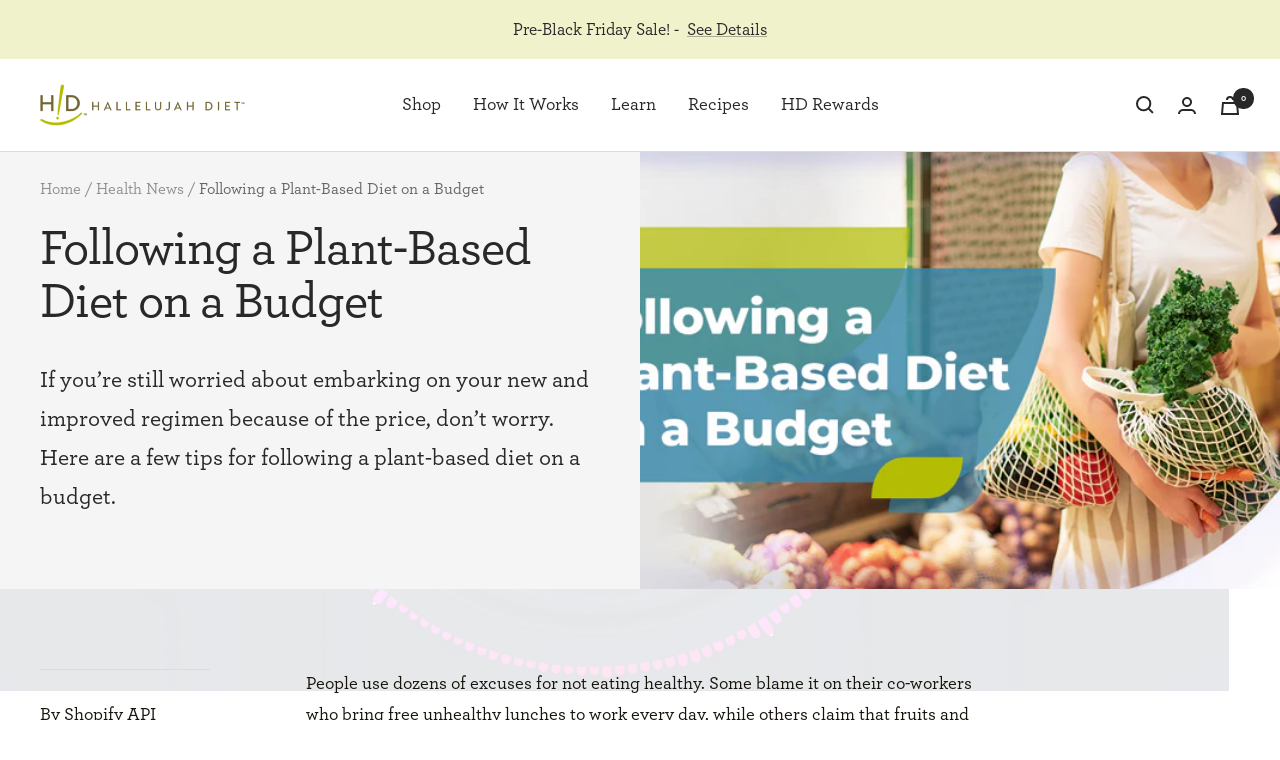

--- FILE ---
content_type: text/css
request_url: https://myhdiet.com/cdn/shop/t/142/assets/font.css?v=30011255389744658601760303181
body_size: -538
content:
@font-face{font-family:Archer;src:url(//myhdiet.com/cdn/shop/t/142/assets/Archer-Medium-Pro.otf?v=98044007886805881941760303143) format("opentype");font-weight:400;font-style:normal}@font-face{font-family:Archer;src:url(//myhdiet.com/cdn/shop/t/142/assets/Archer-Bold-Pro.otf?v=60595423511442917051760303139) format("opentype");font-weight:600;font-style:normal}@font-face{font-family:Archer;src:url(//myhdiet.com/cdn/shop/t/142/assets/Archer-Light-Pro.otf?v=162023831704966500591760303142) format("opentype");font-weight:300;font-style:normal}@font-face{font-family:Brandon Grotesque;src:url(//myhdiet.com/cdn/shop/t/142/assets/BrandonGrotesque-Medium.otf?v=28545626514121431721760303148) format("opentype");font-weight:400;font-style:normal}@font-face{font-family:Brandon Grotesque;src:url(//myhdiet.com/cdn/shop/t/142/assets/BrandonGrotesque-Bold.otf?v=1997238294991511611760303147) format("opentype");font-weight:600;font-style:normal}@font-face{font-family:Brandon Grotesque;src:url(//myhdiet.com/cdn/shop/t/142/assets/BrandonGrotesque-Regular.otf?v=95634680971902463571760303149) format("opentype");font-weight:300;font-style:normal}
/*# sourceMappingURL=/cdn/shop/t/142/assets/font.css.map?v=30011255389744658601760303181 */
